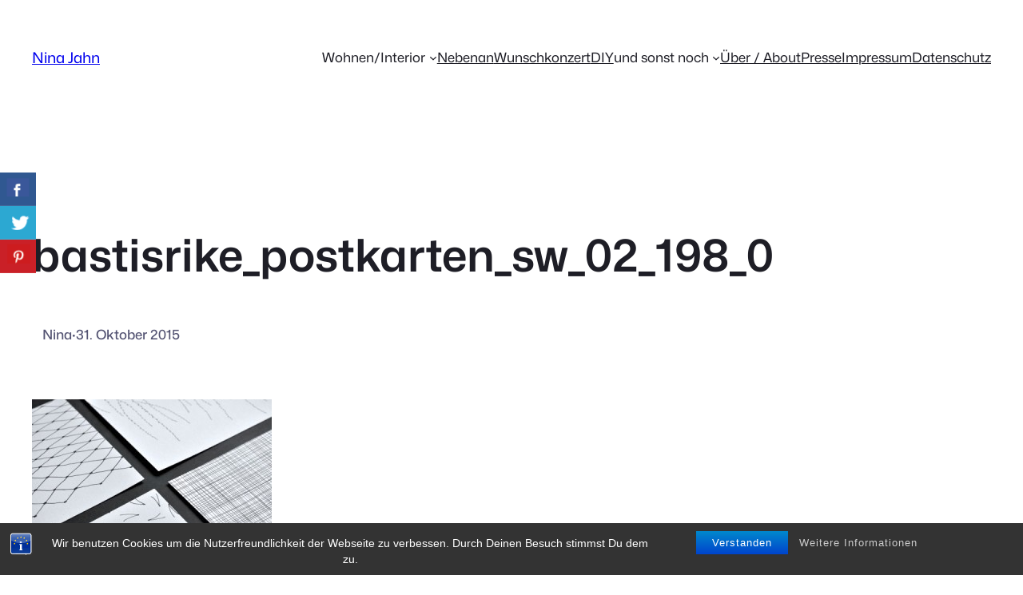

--- FILE ---
content_type: text/css
request_url: https://ninajahn.de/wp-content/themes/ollie/style.css?ver=1.3.3
body_size: 3948
content:
/*
Theme Name: Ollie
Theme URI: olliewp.com
Author: Mike McAlister
Author URI: mikemcalister.com
Description: Launch a blazing-fast, pixel-perfect website with the Ollie WordPress block theme! Ollie features over 50 beautiful pattern designs, 7 full-page pattern layouts, and a fully-customizable design system with Global Styles. Ollie integrates seamlessly with all of the powerful new WordPress editor features, giving you the most lightweight and powerful website builder on the planet — no expensive page builder plugin required! ✶ Full demo: https://demo.olliewp.com ✶
Tags: blog, portfolio, entertainment, grid-layout, one-column, two-columns, three-columns, four-columns, block-patterns, block-styles, custom-logo, custom-menu, editor-style, featured-images, full-site-editing, full-width-template, rtl-language-support, style-variations, template-editing, theme-options, translation-ready, wide-blocks
Tested up to: 6.7.1
Requires PHP: 7.3
Version: 1.3.3
License: GNU General Public License v3 or later
License URI: https://www.gnu.org/licenses/gpl-2.0.html
Text Domain: ollie

Ollie WordPress Theme, (C) 2025 Mike McAlister.
Ollie is distributed under the terms of the GNU GPL.
*/

/* CSS Reset
---------------------------------------------------------------------------- */

*,
*::before,
*::after {
	box-sizing: inherit;
}

html {
	box-sizing: border-box;
	-moz-osx-font-smoothing: grayscale;
	-webkit-font-smoothing: antialiased;
}

b,
strong {
	font-weight: var(--wp--custom--font-weight--semi-bold);
}

ol,
ul {
	padding: 0;
}

ol:where(:not([class*="wp-block"])),
ol:where(.wp-block-list),
ul:where(:not([class*="wp-block"])),
ul:where(.wp-block-list) {
	padding-inline-start: var(--wp--preset--spacing--medium);
}

div[class*="wp-block-"] figcaption {
	color: var(--wp--preset--color--secondary);
	font-size: var(--wp--preset--font-size--x-small);
	margin-bottom: 0;
	margin-top: 20px;
	text-align: center;
}

img,
figure {
	max-width: 100%;
	height: auto;
}

/* Standardize form styling
--------------------------------------------- */

input,
button,
textarea,
select {
	font: inherit;
}

input[type="button"],
input[type="email"],
input[type="search"],
input[type="submit"],
input[type="text"],
textarea {
	-webkit-appearance: none;
	appearance: none;
}

input:not([type="submit"]),
select,
textarea,
.wp-block-post-comments-form input:not([type="submit"]):not([type="checkbox"]),
.wp-block-post-comments-form textarea {
	color: var(--wp--preset--color--main);
	border-radius: 5px;
	border: solid 1px var(--wp--preset--color--main-accent);
	padding: .5em 1em;
	font-size: var(--wp--preset--font-size--small);
}

input:focus-visible,
textarea:focus-visible {
	outline-color: var(--wp--preset--color--primary);
}

input[type="checkbox"],
input[type="image"],
input[type="radio"] {
	width: auto;
}

label {
	width: 100%;
	display: block;
}

::placeholder {
	color: var(--wp--preset--color--secondary);
	font-size: var(--wp--preset--font-size--small);
	opacity: 0.75;
}

/* Helper styles
---------------------------------------------------------------------------- */

a.more-link {
	display: block;
}

/* Inline code */
*:not(.wp-block-code) > code {
	background-color: var(--wp--preset--color--tertiary);
	font-weight: var(--wp--custom--font-weight--medium);;
	padding: 3px 5px;
	position: relative;
	border-radius: 3px;
}

/* Adjust terms at bottom of posts */
.single .wp-block-group .wp-block-post-terms,
.blog .wp-block-group .wp-block-post-terms {
	margin-bottom: -8px !important;
}

/* Remove margin on term description on archive pages */
.wp-block-term-description p:last-child {
	margin-bottom: 0;
}

/* Remove last separator on post list */
.remove-border-and-padding .wp-block-post-template li:last-child .wp-block-separator {
	display: none;
}

/* Hide post meta div if no tags assigned */
.single .wp-block-group:has(> .post-meta:empty) {
	display: none;
}

.wp-block-group:empty:has(+ .comment-respond) {
	display: none;
}

.row-logos > figure {
	flex-shrink: 1 !important;
}

@media (max-width: 781px) {
	.ollie-hide-on-mobile {
		display: none;
	}

	.ollie-unstick-mobile {
		position: static;
	}
}
